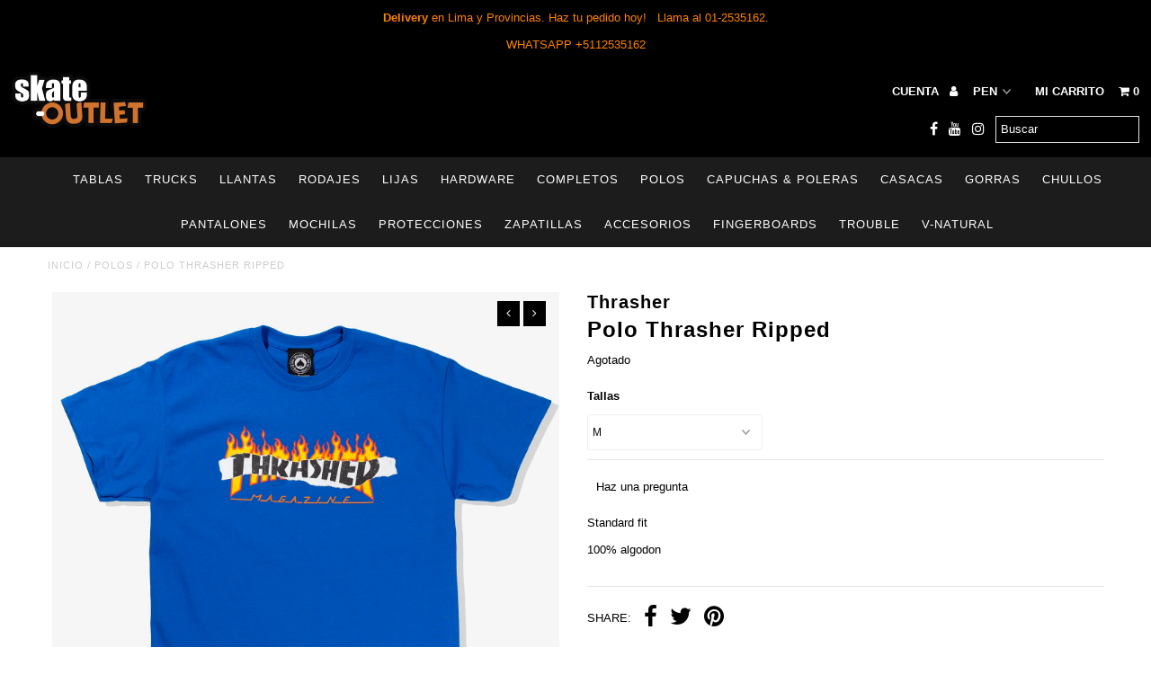

--- FILE ---
content_type: text/html; charset=utf-8
request_url: https://skate-outlet.com/products/polo-thrasher-ripped
body_size: 16873
content:
<!DOCTYPE html>
<!--[if lt IE 7 ]><html class="ie ie6" lang="en"> <![endif]-->
<!--[if IE 7 ]><html class="ie ie7" lang="en"> <![endif]-->
<!--[if IE 8 ]><html class="ie ie8" lang="en"> <![endif]-->
<!--[if (gte IE 9)|!(IE)]><!--><html lang="en"> <!--<![endif]-->
<head>
  <meta charset="utf-8" />
  
  <!-- Add any tracking or verification meta content below this line -->
  <!-- Facebook or Google Analytics tracking should be placed in your Online store > Preferences and not your theme -->
  
  <!-- Meta content
================================================== -->

  <title>
    Polo Thrasher Ripped &ndash; SKATEOUTLET
  </title>
  
  <meta name="description" content="Standard fit 100% algodon " />
  
  <link rel="canonical" href="https://skate-outlet.com/products/polo-thrasher-ripped" />

  

<meta property="og:type" content="product">
<meta property="og:title" content="Polo Thrasher Ripped">
<meta property="og:url" content="https://skate-outlet.com/products/polo-thrasher-ripped">
<meta property="og:description" content="Standard fit
100% algodon ">

<meta property="og:image" content="http://skate-outlet.com/cdn/shop/products/thrasher_ripped_blue_grande.png?v=1558747445">
<meta property="og:image:secure_url" content="https://skate-outlet.com/cdn/shop/products/thrasher_ripped_blue_grande.png?v=1558747445">

<meta property="og:price:amount" content="90.00">
<meta property="og:price:currency" content="PEN">

<meta property="og:site_name" content="SKATEOUTLET">



<meta name="twitter:card" content="summary">


<meta name="twitter:site" content="@">


<meta name="twitter:title" content="Polo Thrasher Ripped">
<meta name="twitter:description" content="Standard fit
100% algodon ">
<meta name="twitter:image" content="https://skate-outlet.com/cdn/shop/products/thrasher_ripped_blue_large.png?v=1558747445">
<meta name="twitter:image:width" content="480">
<meta name="twitter:image:height" content="480">


  <!-- CSS
================================================== -->

  <link href="//skate-outlet.com/cdn/shop/t/2/assets/stylesheet.css?v=49915516867511847141760732547" rel="stylesheet" type="text/css" media="all" />
  <link href="//skate-outlet.com/cdn/shop/t/2/assets/font-awesome.css?v=98795270751561101151552406618" rel="stylesheet" type="text/css" media="all" />
  <link href="//skate-outlet.com/cdn/shop/t/2/assets/queries.css?v=146699213107639532371760732547" rel="stylesheet" type="text/css" media="all" />
  
  <!-- Typography
================================================== -->  
  
    
    
  
  
  

  
    
  
  
     

  
     

  
    

  
       

  
    
  
  
  
  
  
  
  
  
      

  
   
  
  
     
  
  
      

  
   

  
   

  
   
  
  <!-- JS
================================================== -->

  <script type="text/javascript" src="//ajax.googleapis.com/ajax/libs/jquery/2.2.4/jquery.min.js"></script>

  <script src="//skate-outlet.com/cdn/shop/t/2/assets/theme.js?v=26088293876930471401552969906" type="text/javascript"></script> 
  <script src="//skate-outlet.com/cdn/shopifycloud/storefront/assets/themes_support/option_selection-b017cd28.js" type="text/javascript"></script>  
  <script src="//skate-outlet.com/cdn/shop/t/2/assets/jquery.fs.shifter.js?v=49917305197206640071552406620" type="text/javascript"></script>
  
  <meta name="viewport" content="width=device-width, initial-scale=1, maximum-scale=1, user-scalable=no">

  <!-- Favicons
================================================== -->

  <link rel="shortcut icon" href="//skate-outlet.com/cdn/shop/t/2/assets/favicon.png?v=133784548382658599781624083197">

  

  <script>window.performance && window.performance.mark && window.performance.mark('shopify.content_for_header.start');</script><meta id="shopify-digital-wallet" name="shopify-digital-wallet" content="/7184384052/digital_wallets/dialog">
<link rel="alternate" type="application/json+oembed" href="https://skate-outlet.com/products/polo-thrasher-ripped.oembed">
<script async="async" src="/checkouts/internal/preloads.js?locale=es-PE"></script>
<script id="shopify-features" type="application/json">{"accessToken":"eddac5c8f399075d623dc014e4e478c7","betas":["rich-media-storefront-analytics"],"domain":"skate-outlet.com","predictiveSearch":true,"shopId":7184384052,"locale":"es"}</script>
<script>var Shopify = Shopify || {};
Shopify.shop = "skateoutlet.myshopify.com";
Shopify.locale = "es";
Shopify.currency = {"active":"PEN","rate":"1.0"};
Shopify.country = "PE";
Shopify.theme = {"name":"THEME-OUTLET","id":37343625268,"schema_name":"Fashionopolism","schema_version":"4.3.2","theme_store_id":null,"role":"main"};
Shopify.theme.handle = "null";
Shopify.theme.style = {"id":null,"handle":null};
Shopify.cdnHost = "skate-outlet.com/cdn";
Shopify.routes = Shopify.routes || {};
Shopify.routes.root = "/";</script>
<script type="module">!function(o){(o.Shopify=o.Shopify||{}).modules=!0}(window);</script>
<script>!function(o){function n(){var o=[];function n(){o.push(Array.prototype.slice.apply(arguments))}return n.q=o,n}var t=o.Shopify=o.Shopify||{};t.loadFeatures=n(),t.autoloadFeatures=n()}(window);</script>
<script id="shop-js-analytics" type="application/json">{"pageType":"product"}</script>
<script defer="defer" async type="module" src="//skate-outlet.com/cdn/shopifycloud/shop-js/modules/v2/client.init-shop-cart-sync_2Gr3Q33f.es.esm.js"></script>
<script defer="defer" async type="module" src="//skate-outlet.com/cdn/shopifycloud/shop-js/modules/v2/chunk.common_noJfOIa7.esm.js"></script>
<script defer="defer" async type="module" src="//skate-outlet.com/cdn/shopifycloud/shop-js/modules/v2/chunk.modal_Deo2FJQo.esm.js"></script>
<script type="module">
  await import("//skate-outlet.com/cdn/shopifycloud/shop-js/modules/v2/client.init-shop-cart-sync_2Gr3Q33f.es.esm.js");
await import("//skate-outlet.com/cdn/shopifycloud/shop-js/modules/v2/chunk.common_noJfOIa7.esm.js");
await import("//skate-outlet.com/cdn/shopifycloud/shop-js/modules/v2/chunk.modal_Deo2FJQo.esm.js");

  window.Shopify.SignInWithShop?.initShopCartSync?.({"fedCMEnabled":true,"windoidEnabled":true});

</script>
<script id="__st">var __st={"a":7184384052,"offset":-18000,"reqid":"aa1b703a-4dc5-483a-b33f-890b070079b5-1769289623","pageurl":"skate-outlet.com\/products\/polo-thrasher-ripped","u":"2b310858b207","p":"product","rtyp":"product","rid":3681858748468};</script>
<script>window.ShopifyPaypalV4VisibilityTracking = true;</script>
<script id="captcha-bootstrap">!function(){'use strict';const t='contact',e='account',n='new_comment',o=[[t,t],['blogs',n],['comments',n],[t,'customer']],c=[[e,'customer_login'],[e,'guest_login'],[e,'recover_customer_password'],[e,'create_customer']],r=t=>t.map((([t,e])=>`form[action*='/${t}']:not([data-nocaptcha='true']) input[name='form_type'][value='${e}']`)).join(','),a=t=>()=>t?[...document.querySelectorAll(t)].map((t=>t.form)):[];function s(){const t=[...o],e=r(t);return a(e)}const i='password',u='form_key',d=['recaptcha-v3-token','g-recaptcha-response','h-captcha-response',i],f=()=>{try{return window.sessionStorage}catch{return}},m='__shopify_v',_=t=>t.elements[u];function p(t,e,n=!1){try{const o=window.sessionStorage,c=JSON.parse(o.getItem(e)),{data:r}=function(t){const{data:e,action:n}=t;return t[m]||n?{data:e,action:n}:{data:t,action:n}}(c);for(const[e,n]of Object.entries(r))t.elements[e]&&(t.elements[e].value=n);n&&o.removeItem(e)}catch(o){console.error('form repopulation failed',{error:o})}}const l='form_type',E='cptcha';function T(t){t.dataset[E]=!0}const w=window,h=w.document,L='Shopify',v='ce_forms',y='captcha';let A=!1;((t,e)=>{const n=(g='f06e6c50-85a8-45c8-87d0-21a2b65856fe',I='https://cdn.shopify.com/shopifycloud/storefront-forms-hcaptcha/ce_storefront_forms_captcha_hcaptcha.v1.5.2.iife.js',D={infoText:'Protegido por hCaptcha',privacyText:'Privacidad',termsText:'Términos'},(t,e,n)=>{const o=w[L][v],c=o.bindForm;if(c)return c(t,g,e,D).then(n);var r;o.q.push([[t,g,e,D],n]),r=I,A||(h.body.append(Object.assign(h.createElement('script'),{id:'captcha-provider',async:!0,src:r})),A=!0)});var g,I,D;w[L]=w[L]||{},w[L][v]=w[L][v]||{},w[L][v].q=[],w[L][y]=w[L][y]||{},w[L][y].protect=function(t,e){n(t,void 0,e),T(t)},Object.freeze(w[L][y]),function(t,e,n,w,h,L){const[v,y,A,g]=function(t,e,n){const i=e?o:[],u=t?c:[],d=[...i,...u],f=r(d),m=r(i),_=r(d.filter((([t,e])=>n.includes(e))));return[a(f),a(m),a(_),s()]}(w,h,L),I=t=>{const e=t.target;return e instanceof HTMLFormElement?e:e&&e.form},D=t=>v().includes(t);t.addEventListener('submit',(t=>{const e=I(t);if(!e)return;const n=D(e)&&!e.dataset.hcaptchaBound&&!e.dataset.recaptchaBound,o=_(e),c=g().includes(e)&&(!o||!o.value);(n||c)&&t.preventDefault(),c&&!n&&(function(t){try{if(!f())return;!function(t){const e=f();if(!e)return;const n=_(t);if(!n)return;const o=n.value;o&&e.removeItem(o)}(t);const e=Array.from(Array(32),(()=>Math.random().toString(36)[2])).join('');!function(t,e){_(t)||t.append(Object.assign(document.createElement('input'),{type:'hidden',name:u})),t.elements[u].value=e}(t,e),function(t,e){const n=f();if(!n)return;const o=[...t.querySelectorAll(`input[type='${i}']`)].map((({name:t})=>t)),c=[...d,...o],r={};for(const[a,s]of new FormData(t).entries())c.includes(a)||(r[a]=s);n.setItem(e,JSON.stringify({[m]:1,action:t.action,data:r}))}(t,e)}catch(e){console.error('failed to persist form',e)}}(e),e.submit())}));const S=(t,e)=>{t&&!t.dataset[E]&&(n(t,e.some((e=>e===t))),T(t))};for(const o of['focusin','change'])t.addEventListener(o,(t=>{const e=I(t);D(e)&&S(e,y())}));const B=e.get('form_key'),M=e.get(l),P=B&&M;t.addEventListener('DOMContentLoaded',(()=>{const t=y();if(P)for(const e of t)e.elements[l].value===M&&p(e,B);[...new Set([...A(),...v().filter((t=>'true'===t.dataset.shopifyCaptcha))])].forEach((e=>S(e,t)))}))}(h,new URLSearchParams(w.location.search),n,t,e,['guest_login'])})(!0,!0)}();</script>
<script integrity="sha256-4kQ18oKyAcykRKYeNunJcIwy7WH5gtpwJnB7kiuLZ1E=" data-source-attribution="shopify.loadfeatures" defer="defer" src="//skate-outlet.com/cdn/shopifycloud/storefront/assets/storefront/load_feature-a0a9edcb.js" crossorigin="anonymous"></script>
<script data-source-attribution="shopify.dynamic_checkout.dynamic.init">var Shopify=Shopify||{};Shopify.PaymentButton=Shopify.PaymentButton||{isStorefrontPortableWallets:!0,init:function(){window.Shopify.PaymentButton.init=function(){};var t=document.createElement("script");t.src="https://skate-outlet.com/cdn/shopifycloud/portable-wallets/latest/portable-wallets.es.js",t.type="module",document.head.appendChild(t)}};
</script>
<script data-source-attribution="shopify.dynamic_checkout.buyer_consent">
  function portableWalletsHideBuyerConsent(e){var t=document.getElementById("shopify-buyer-consent"),n=document.getElementById("shopify-subscription-policy-button");t&&n&&(t.classList.add("hidden"),t.setAttribute("aria-hidden","true"),n.removeEventListener("click",e))}function portableWalletsShowBuyerConsent(e){var t=document.getElementById("shopify-buyer-consent"),n=document.getElementById("shopify-subscription-policy-button");t&&n&&(t.classList.remove("hidden"),t.removeAttribute("aria-hidden"),n.addEventListener("click",e))}window.Shopify?.PaymentButton&&(window.Shopify.PaymentButton.hideBuyerConsent=portableWalletsHideBuyerConsent,window.Shopify.PaymentButton.showBuyerConsent=portableWalletsShowBuyerConsent);
</script>
<script data-source-attribution="shopify.dynamic_checkout.cart.bootstrap">document.addEventListener("DOMContentLoaded",(function(){function t(){return document.querySelector("shopify-accelerated-checkout-cart, shopify-accelerated-checkout")}if(t())Shopify.PaymentButton.init();else{new MutationObserver((function(e,n){t()&&(Shopify.PaymentButton.init(),n.disconnect())})).observe(document.body,{childList:!0,subtree:!0})}}));
</script>

<script>window.performance && window.performance.mark && window.performance.mark('shopify.content_for_header.end');</script>

<link href="https://monorail-edge.shopifysvc.com" rel="dns-prefetch">
<script>(function(){if ("sendBeacon" in navigator && "performance" in window) {try {var session_token_from_headers = performance.getEntriesByType('navigation')[0].serverTiming.find(x => x.name == '_s').description;} catch {var session_token_from_headers = undefined;}var session_cookie_matches = document.cookie.match(/_shopify_s=([^;]*)/);var session_token_from_cookie = session_cookie_matches && session_cookie_matches.length === 2 ? session_cookie_matches[1] : "";var session_token = session_token_from_headers || session_token_from_cookie || "";function handle_abandonment_event(e) {var entries = performance.getEntries().filter(function(entry) {return /monorail-edge.shopifysvc.com/.test(entry.name);});if (!window.abandonment_tracked && entries.length === 0) {window.abandonment_tracked = true;var currentMs = Date.now();var navigation_start = performance.timing.navigationStart;var payload = {shop_id: 7184384052,url: window.location.href,navigation_start,duration: currentMs - navigation_start,session_token,page_type: "product"};window.navigator.sendBeacon("https://monorail-edge.shopifysvc.com/v1/produce", JSON.stringify({schema_id: "online_store_buyer_site_abandonment/1.1",payload: payload,metadata: {event_created_at_ms: currentMs,event_sent_at_ms: currentMs}}));}}window.addEventListener('pagehide', handle_abandonment_event);}}());</script>
<script id="web-pixels-manager-setup">(function e(e,d,r,n,o){if(void 0===o&&(o={}),!Boolean(null===(a=null===(i=window.Shopify)||void 0===i?void 0:i.analytics)||void 0===a?void 0:a.replayQueue)){var i,a;window.Shopify=window.Shopify||{};var t=window.Shopify;t.analytics=t.analytics||{};var s=t.analytics;s.replayQueue=[],s.publish=function(e,d,r){return s.replayQueue.push([e,d,r]),!0};try{self.performance.mark("wpm:start")}catch(e){}var l=function(){var e={modern:/Edge?\/(1{2}[4-9]|1[2-9]\d|[2-9]\d{2}|\d{4,})\.\d+(\.\d+|)|Firefox\/(1{2}[4-9]|1[2-9]\d|[2-9]\d{2}|\d{4,})\.\d+(\.\d+|)|Chrom(ium|e)\/(9{2}|\d{3,})\.\d+(\.\d+|)|(Maci|X1{2}).+ Version\/(15\.\d+|(1[6-9]|[2-9]\d|\d{3,})\.\d+)([,.]\d+|)( \(\w+\)|)( Mobile\/\w+|) Safari\/|Chrome.+OPR\/(9{2}|\d{3,})\.\d+\.\d+|(CPU[ +]OS|iPhone[ +]OS|CPU[ +]iPhone|CPU IPhone OS|CPU iPad OS)[ +]+(15[._]\d+|(1[6-9]|[2-9]\d|\d{3,})[._]\d+)([._]\d+|)|Android:?[ /-](13[3-9]|1[4-9]\d|[2-9]\d{2}|\d{4,})(\.\d+|)(\.\d+|)|Android.+Firefox\/(13[5-9]|1[4-9]\d|[2-9]\d{2}|\d{4,})\.\d+(\.\d+|)|Android.+Chrom(ium|e)\/(13[3-9]|1[4-9]\d|[2-9]\d{2}|\d{4,})\.\d+(\.\d+|)|SamsungBrowser\/([2-9]\d|\d{3,})\.\d+/,legacy:/Edge?\/(1[6-9]|[2-9]\d|\d{3,})\.\d+(\.\d+|)|Firefox\/(5[4-9]|[6-9]\d|\d{3,})\.\d+(\.\d+|)|Chrom(ium|e)\/(5[1-9]|[6-9]\d|\d{3,})\.\d+(\.\d+|)([\d.]+$|.*Safari\/(?![\d.]+ Edge\/[\d.]+$))|(Maci|X1{2}).+ Version\/(10\.\d+|(1[1-9]|[2-9]\d|\d{3,})\.\d+)([,.]\d+|)( \(\w+\)|)( Mobile\/\w+|) Safari\/|Chrome.+OPR\/(3[89]|[4-9]\d|\d{3,})\.\d+\.\d+|(CPU[ +]OS|iPhone[ +]OS|CPU[ +]iPhone|CPU IPhone OS|CPU iPad OS)[ +]+(10[._]\d+|(1[1-9]|[2-9]\d|\d{3,})[._]\d+)([._]\d+|)|Android:?[ /-](13[3-9]|1[4-9]\d|[2-9]\d{2}|\d{4,})(\.\d+|)(\.\d+|)|Mobile Safari.+OPR\/([89]\d|\d{3,})\.\d+\.\d+|Android.+Firefox\/(13[5-9]|1[4-9]\d|[2-9]\d{2}|\d{4,})\.\d+(\.\d+|)|Android.+Chrom(ium|e)\/(13[3-9]|1[4-9]\d|[2-9]\d{2}|\d{4,})\.\d+(\.\d+|)|Android.+(UC? ?Browser|UCWEB|U3)[ /]?(15\.([5-9]|\d{2,})|(1[6-9]|[2-9]\d|\d{3,})\.\d+)\.\d+|SamsungBrowser\/(5\.\d+|([6-9]|\d{2,})\.\d+)|Android.+MQ{2}Browser\/(14(\.(9|\d{2,})|)|(1[5-9]|[2-9]\d|\d{3,})(\.\d+|))(\.\d+|)|K[Aa][Ii]OS\/(3\.\d+|([4-9]|\d{2,})\.\d+)(\.\d+|)/},d=e.modern,r=e.legacy,n=navigator.userAgent;return n.match(d)?"modern":n.match(r)?"legacy":"unknown"}(),u="modern"===l?"modern":"legacy",c=(null!=n?n:{modern:"",legacy:""})[u],f=function(e){return[e.baseUrl,"/wpm","/b",e.hashVersion,"modern"===e.buildTarget?"m":"l",".js"].join("")}({baseUrl:d,hashVersion:r,buildTarget:u}),m=function(e){var d=e.version,r=e.bundleTarget,n=e.surface,o=e.pageUrl,i=e.monorailEndpoint;return{emit:function(e){var a=e.status,t=e.errorMsg,s=(new Date).getTime(),l=JSON.stringify({metadata:{event_sent_at_ms:s},events:[{schema_id:"web_pixels_manager_load/3.1",payload:{version:d,bundle_target:r,page_url:o,status:a,surface:n,error_msg:t},metadata:{event_created_at_ms:s}}]});if(!i)return console&&console.warn&&console.warn("[Web Pixels Manager] No Monorail endpoint provided, skipping logging."),!1;try{return self.navigator.sendBeacon.bind(self.navigator)(i,l)}catch(e){}var u=new XMLHttpRequest;try{return u.open("POST",i,!0),u.setRequestHeader("Content-Type","text/plain"),u.send(l),!0}catch(e){return console&&console.warn&&console.warn("[Web Pixels Manager] Got an unhandled error while logging to Monorail."),!1}}}}({version:r,bundleTarget:l,surface:e.surface,pageUrl:self.location.href,monorailEndpoint:e.monorailEndpoint});try{o.browserTarget=l,function(e){var d=e.src,r=e.async,n=void 0===r||r,o=e.onload,i=e.onerror,a=e.sri,t=e.scriptDataAttributes,s=void 0===t?{}:t,l=document.createElement("script"),u=document.querySelector("head"),c=document.querySelector("body");if(l.async=n,l.src=d,a&&(l.integrity=a,l.crossOrigin="anonymous"),s)for(var f in s)if(Object.prototype.hasOwnProperty.call(s,f))try{l.dataset[f]=s[f]}catch(e){}if(o&&l.addEventListener("load",o),i&&l.addEventListener("error",i),u)u.appendChild(l);else{if(!c)throw new Error("Did not find a head or body element to append the script");c.appendChild(l)}}({src:f,async:!0,onload:function(){if(!function(){var e,d;return Boolean(null===(d=null===(e=window.Shopify)||void 0===e?void 0:e.analytics)||void 0===d?void 0:d.initialized)}()){var d=window.webPixelsManager.init(e)||void 0;if(d){var r=window.Shopify.analytics;r.replayQueue.forEach((function(e){var r=e[0],n=e[1],o=e[2];d.publishCustomEvent(r,n,o)})),r.replayQueue=[],r.publish=d.publishCustomEvent,r.visitor=d.visitor,r.initialized=!0}}},onerror:function(){return m.emit({status:"failed",errorMsg:"".concat(f," has failed to load")})},sri:function(e){var d=/^sha384-[A-Za-z0-9+/=]+$/;return"string"==typeof e&&d.test(e)}(c)?c:"",scriptDataAttributes:o}),m.emit({status:"loading"})}catch(e){m.emit({status:"failed",errorMsg:(null==e?void 0:e.message)||"Unknown error"})}}})({shopId: 7184384052,storefrontBaseUrl: "https://skate-outlet.com",extensionsBaseUrl: "https://extensions.shopifycdn.com/cdn/shopifycloud/web-pixels-manager",monorailEndpoint: "https://monorail-edge.shopifysvc.com/unstable/produce_batch",surface: "storefront-renderer",enabledBetaFlags: ["2dca8a86"],webPixelsConfigList: [{"id":"shopify-app-pixel","configuration":"{}","eventPayloadVersion":"v1","runtimeContext":"STRICT","scriptVersion":"0450","apiClientId":"shopify-pixel","type":"APP","privacyPurposes":["ANALYTICS","MARKETING"]},{"id":"shopify-custom-pixel","eventPayloadVersion":"v1","runtimeContext":"LAX","scriptVersion":"0450","apiClientId":"shopify-pixel","type":"CUSTOM","privacyPurposes":["ANALYTICS","MARKETING"]}],isMerchantRequest: false,initData: {"shop":{"name":"SKATEOUTLET","paymentSettings":{"currencyCode":"PEN"},"myshopifyDomain":"skateoutlet.myshopify.com","countryCode":"PE","storefrontUrl":"https:\/\/skate-outlet.com"},"customer":null,"cart":null,"checkout":null,"productVariants":[{"price":{"amount":90.0,"currencyCode":"PEN"},"product":{"title":"Polo Thrasher Ripped","vendor":"Thrasher","id":"3681858748468","untranslatedTitle":"Polo Thrasher Ripped","url":"\/products\/polo-thrasher-ripped","type":"POLOS"},"id":"28605854646324","image":{"src":"\/\/skate-outlet.com\/cdn\/shop\/products\/thrasher_ripped_blue.png?v=1558747445"},"sku":"","title":"M","untranslatedTitle":"M"},{"price":{"amount":90.0,"currencyCode":"PEN"},"product":{"title":"Polo Thrasher Ripped","vendor":"Thrasher","id":"3681858748468","untranslatedTitle":"Polo Thrasher Ripped","url":"\/products\/polo-thrasher-ripped","type":"POLOS"},"id":"28605854679092","image":{"src":"\/\/skate-outlet.com\/cdn\/shop\/products\/thrasher_ripped_blue.png?v=1558747445"},"sku":"","title":"L","untranslatedTitle":"L"}],"purchasingCompany":null},},"https://skate-outlet.com/cdn","fcfee988w5aeb613cpc8e4bc33m6693e112",{"modern":"","legacy":""},{"shopId":"7184384052","storefrontBaseUrl":"https:\/\/skate-outlet.com","extensionBaseUrl":"https:\/\/extensions.shopifycdn.com\/cdn\/shopifycloud\/web-pixels-manager","surface":"storefront-renderer","enabledBetaFlags":"[\"2dca8a86\"]","isMerchantRequest":"false","hashVersion":"fcfee988w5aeb613cpc8e4bc33m6693e112","publish":"custom","events":"[[\"page_viewed\",{}],[\"product_viewed\",{\"productVariant\":{\"price\":{\"amount\":90.0,\"currencyCode\":\"PEN\"},\"product\":{\"title\":\"Polo Thrasher Ripped\",\"vendor\":\"Thrasher\",\"id\":\"3681858748468\",\"untranslatedTitle\":\"Polo Thrasher Ripped\",\"url\":\"\/products\/polo-thrasher-ripped\",\"type\":\"POLOS\"},\"id\":\"28605854646324\",\"image\":{\"src\":\"\/\/skate-outlet.com\/cdn\/shop\/products\/thrasher_ripped_blue.png?v=1558747445\"},\"sku\":\"\",\"title\":\"M\",\"untranslatedTitle\":\"M\"}}]]"});</script><script>
  window.ShopifyAnalytics = window.ShopifyAnalytics || {};
  window.ShopifyAnalytics.meta = window.ShopifyAnalytics.meta || {};
  window.ShopifyAnalytics.meta.currency = 'PEN';
  var meta = {"product":{"id":3681858748468,"gid":"gid:\/\/shopify\/Product\/3681858748468","vendor":"Thrasher","type":"POLOS","handle":"polo-thrasher-ripped","variants":[{"id":28605854646324,"price":9000,"name":"Polo Thrasher Ripped - M","public_title":"M","sku":""},{"id":28605854679092,"price":9000,"name":"Polo Thrasher Ripped - L","public_title":"L","sku":""}],"remote":false},"page":{"pageType":"product","resourceType":"product","resourceId":3681858748468,"requestId":"aa1b703a-4dc5-483a-b33f-890b070079b5-1769289623"}};
  for (var attr in meta) {
    window.ShopifyAnalytics.meta[attr] = meta[attr];
  }
</script>
<script class="analytics">
  (function () {
    var customDocumentWrite = function(content) {
      var jquery = null;

      if (window.jQuery) {
        jquery = window.jQuery;
      } else if (window.Checkout && window.Checkout.$) {
        jquery = window.Checkout.$;
      }

      if (jquery) {
        jquery('body').append(content);
      }
    };

    var hasLoggedConversion = function(token) {
      if (token) {
        return document.cookie.indexOf('loggedConversion=' + token) !== -1;
      }
      return false;
    }

    var setCookieIfConversion = function(token) {
      if (token) {
        var twoMonthsFromNow = new Date(Date.now());
        twoMonthsFromNow.setMonth(twoMonthsFromNow.getMonth() + 2);

        document.cookie = 'loggedConversion=' + token + '; expires=' + twoMonthsFromNow;
      }
    }

    var trekkie = window.ShopifyAnalytics.lib = window.trekkie = window.trekkie || [];
    if (trekkie.integrations) {
      return;
    }
    trekkie.methods = [
      'identify',
      'page',
      'ready',
      'track',
      'trackForm',
      'trackLink'
    ];
    trekkie.factory = function(method) {
      return function() {
        var args = Array.prototype.slice.call(arguments);
        args.unshift(method);
        trekkie.push(args);
        return trekkie;
      };
    };
    for (var i = 0; i < trekkie.methods.length; i++) {
      var key = trekkie.methods[i];
      trekkie[key] = trekkie.factory(key);
    }
    trekkie.load = function(config) {
      trekkie.config = config || {};
      trekkie.config.initialDocumentCookie = document.cookie;
      var first = document.getElementsByTagName('script')[0];
      var script = document.createElement('script');
      script.type = 'text/javascript';
      script.onerror = function(e) {
        var scriptFallback = document.createElement('script');
        scriptFallback.type = 'text/javascript';
        scriptFallback.onerror = function(error) {
                var Monorail = {
      produce: function produce(monorailDomain, schemaId, payload) {
        var currentMs = new Date().getTime();
        var event = {
          schema_id: schemaId,
          payload: payload,
          metadata: {
            event_created_at_ms: currentMs,
            event_sent_at_ms: currentMs
          }
        };
        return Monorail.sendRequest("https://" + monorailDomain + "/v1/produce", JSON.stringify(event));
      },
      sendRequest: function sendRequest(endpointUrl, payload) {
        // Try the sendBeacon API
        if (window && window.navigator && typeof window.navigator.sendBeacon === 'function' && typeof window.Blob === 'function' && !Monorail.isIos12()) {
          var blobData = new window.Blob([payload], {
            type: 'text/plain'
          });

          if (window.navigator.sendBeacon(endpointUrl, blobData)) {
            return true;
          } // sendBeacon was not successful

        } // XHR beacon

        var xhr = new XMLHttpRequest();

        try {
          xhr.open('POST', endpointUrl);
          xhr.setRequestHeader('Content-Type', 'text/plain');
          xhr.send(payload);
        } catch (e) {
          console.log(e);
        }

        return false;
      },
      isIos12: function isIos12() {
        return window.navigator.userAgent.lastIndexOf('iPhone; CPU iPhone OS 12_') !== -1 || window.navigator.userAgent.lastIndexOf('iPad; CPU OS 12_') !== -1;
      }
    };
    Monorail.produce('monorail-edge.shopifysvc.com',
      'trekkie_storefront_load_errors/1.1',
      {shop_id: 7184384052,
      theme_id: 37343625268,
      app_name: "storefront",
      context_url: window.location.href,
      source_url: "//skate-outlet.com/cdn/s/trekkie.storefront.8d95595f799fbf7e1d32231b9a28fd43b70c67d3.min.js"});

        };
        scriptFallback.async = true;
        scriptFallback.src = '//skate-outlet.com/cdn/s/trekkie.storefront.8d95595f799fbf7e1d32231b9a28fd43b70c67d3.min.js';
        first.parentNode.insertBefore(scriptFallback, first);
      };
      script.async = true;
      script.src = '//skate-outlet.com/cdn/s/trekkie.storefront.8d95595f799fbf7e1d32231b9a28fd43b70c67d3.min.js';
      first.parentNode.insertBefore(script, first);
    };
    trekkie.load(
      {"Trekkie":{"appName":"storefront","development":false,"defaultAttributes":{"shopId":7184384052,"isMerchantRequest":null,"themeId":37343625268,"themeCityHash":"5015501764017764572","contentLanguage":"es","currency":"PEN","eventMetadataId":"fb281053-a095-4657-ac97-b3bbd8a7e332"},"isServerSideCookieWritingEnabled":true,"monorailRegion":"shop_domain","enabledBetaFlags":["65f19447"]},"Session Attribution":{},"S2S":{"facebookCapiEnabled":false,"source":"trekkie-storefront-renderer","apiClientId":580111}}
    );

    var loaded = false;
    trekkie.ready(function() {
      if (loaded) return;
      loaded = true;

      window.ShopifyAnalytics.lib = window.trekkie;

      var originalDocumentWrite = document.write;
      document.write = customDocumentWrite;
      try { window.ShopifyAnalytics.merchantGoogleAnalytics.call(this); } catch(error) {};
      document.write = originalDocumentWrite;

      window.ShopifyAnalytics.lib.page(null,{"pageType":"product","resourceType":"product","resourceId":3681858748468,"requestId":"aa1b703a-4dc5-483a-b33f-890b070079b5-1769289623","shopifyEmitted":true});

      var match = window.location.pathname.match(/checkouts\/(.+)\/(thank_you|post_purchase)/)
      var token = match? match[1]: undefined;
      if (!hasLoggedConversion(token)) {
        setCookieIfConversion(token);
        window.ShopifyAnalytics.lib.track("Viewed Product",{"currency":"PEN","variantId":28605854646324,"productId":3681858748468,"productGid":"gid:\/\/shopify\/Product\/3681858748468","name":"Polo Thrasher Ripped - M","price":"90.00","sku":"","brand":"Thrasher","variant":"M","category":"POLOS","nonInteraction":true,"remote":false},undefined,undefined,{"shopifyEmitted":true});
      window.ShopifyAnalytics.lib.track("monorail:\/\/trekkie_storefront_viewed_product\/1.1",{"currency":"PEN","variantId":28605854646324,"productId":3681858748468,"productGid":"gid:\/\/shopify\/Product\/3681858748468","name":"Polo Thrasher Ripped - M","price":"90.00","sku":"","brand":"Thrasher","variant":"M","category":"POLOS","nonInteraction":true,"remote":false,"referer":"https:\/\/skate-outlet.com\/products\/polo-thrasher-ripped"});
      }
    });


        var eventsListenerScript = document.createElement('script');
        eventsListenerScript.async = true;
        eventsListenerScript.src = "//skate-outlet.com/cdn/shopifycloud/storefront/assets/shop_events_listener-3da45d37.js";
        document.getElementsByTagName('head')[0].appendChild(eventsListenerScript);

})();</script>
<script
  defer
  src="https://skate-outlet.com/cdn/shopifycloud/perf-kit/shopify-perf-kit-3.0.4.min.js"
  data-application="storefront-renderer"
  data-shop-id="7184384052"
  data-render-region="gcp-us-east1"
  data-page-type="product"
  data-theme-instance-id="37343625268"
  data-theme-name="Fashionopolism"
  data-theme-version="4.3.2"
  data-monorail-region="shop_domain"
  data-resource-timing-sampling-rate="10"
  data-shs="true"
  data-shs-beacon="true"
  data-shs-export-with-fetch="true"
  data-shs-logs-sample-rate="1"
  data-shs-beacon-endpoint="https://skate-outlet.com/api/collect"
></script>
</head>

<body class="gridlock shifter product">
  <div id="CartDrawer" class="drawer drawer--right">
  <div class="drawer__header">
    <div class="table-cell">
    <h3>Mi carrito</h3>
    </div>
    <div class="table-cell">
    <span class="drawer__close js-drawer-close">
        Cerrar
    </span>
    </div>
  </div>
  <div id="CartContainer"></div>
</div>
  <div id="shopify-section-mobile-navigation" class="shopify-section"><nav class="shifter-navigation no-fouc" data-section-id="mobile-navigation" data-section-type="mobile-navigation">
  <div class="search">
    <form action="/search" method="get">
      <input type="text" name="q" id="q" placeholder="Buscar" />
    </form>           
  </div>
  <ul id="accordion">
    
    <!-- If we are dealing with a mega navigation -->
          
    <!-- If we are not dealing with the mega navigation -->    
    
    
    <li><a href="/collections/tablas/tabla" title="">TABLAS</a></li>
    
    
    
    <!-- If we are dealing with a mega navigation -->
          
    <!-- If we are not dealing with the mega navigation -->    
    
    
    <li><a href="/collections/trucks" title="">TRUCKS</a></li>
    
    
    
    <!-- If we are dealing with a mega navigation -->
          
    <!-- If we are not dealing with the mega navigation -->    
    
    
    <li><a href="/collections/llantas" title="">LLANTAS</a></li>
    
    
    
    <!-- If we are dealing with a mega navigation -->
          
    <!-- If we are not dealing with the mega navigation -->    
    
    
    <li><a href="/collections/rodajes/rodajes" title="">RODAJES</a></li>
    
    
    
    <!-- If we are dealing with a mega navigation -->
          
    <!-- If we are not dealing with the mega navigation -->    
    
    
    <li><a href="/collections/lijas/lija" title="">LIJAS</a></li>
    
    
    
    <!-- If we are dealing with a mega navigation -->
          
    <!-- If we are not dealing with the mega navigation -->    
    
    
    <li><a href="/collections/hardware/hardware" title="">HARDWARE</a></li>
    
    
    
    <!-- If we are dealing with a mega navigation -->
          
    <!-- If we are not dealing with the mega navigation -->    
    
    
    <li><a href="/collections/completos/completo" title="">COMPLETOS</a></li>
    
    
    
    <!-- If we are dealing with a mega navigation -->
          
    <!-- If we are not dealing with the mega navigation -->    
    
    
    <li><a href="/collections/polos/polo" title="">POLOS</a></li>
    
    
    
    <!-- If we are dealing with a mega navigation -->
          
    <!-- If we are not dealing with the mega navigation -->    
    
    
    <li><a href="/collections/capuchas-poleras/capucha" title="">CAPUCHAS & POLERAS</a></li>
    
    
    
    <!-- If we are dealing with a mega navigation -->
          
    <!-- If we are not dealing with the mega navigation -->    
    
    
    <li><a href="/collections/casacas/casaca" title="">CASACAS</a></li>
    
    
    
    <!-- If we are dealing with a mega navigation -->
          
    <!-- If we are not dealing with the mega navigation -->    
    
    
    <li><a href="/collections/gorras/gorra" title="">GORRAS</a></li>
    
    
    
    <!-- If we are dealing with a mega navigation -->
          
    <!-- If we are not dealing with the mega navigation -->    
    
    
    <li><a href="/collections/chullos/chullo" title="">CHULLOS</a></li>
    
    
    
    <!-- If we are dealing with a mega navigation -->
          
    <!-- If we are not dealing with the mega navigation -->    
    
    
    <li><a href="/collections/pantalones/pantalon" title="">PANTALONES</a></li>
    
    
    
    <!-- If we are dealing with a mega navigation -->
          
    <!-- If we are not dealing with the mega navigation -->    
    
    
    <li><a href="/collections/mochilas/mochila" title="">MOCHILAS</a></li>
    
    
    
    <!-- If we are dealing with a mega navigation -->
          
    <!-- If we are not dealing with the mega navigation -->    
    
    
    <li><a href="/collections/cascos" title="">PROTECCIONES</a></li>
    
    
    
    <!-- If we are dealing with a mega navigation -->
          
    <!-- If we are not dealing with the mega navigation -->    
    
    
    <li><a href="/collections/zapatillas" title="">ZAPATILLAS</a></li>
    
    
    
    <!-- If we are dealing with a mega navigation -->
          
    <!-- If we are not dealing with the mega navigation -->    
    
    
    <li><a href="/collections/accesorios/accesorio" title="">ACCESORIOS</a></li>
    
    
    
    <!-- If we are dealing with a mega navigation -->
          
    <!-- If we are not dealing with the mega navigation -->    
    
    
    <li><a href="/collections/fingerboards/fingerboard" title="">FINGERBOARDS</a></li>
    
    
    
    <!-- If we are dealing with a mega navigation -->
          
    <!-- If we are not dealing with the mega navigation -->    
    
    
    <li><a href="/collections/trouble" title="">TROUBLE</a></li>
    
    
    
    <!-- If we are dealing with a mega navigation -->
          
    <!-- If we are not dealing with the mega navigation -->    
    
    
    <li><a href="/collections/v-natural/V-NATURAL" title="">V-NATURAL</a></li>
    
    
      
  </ul>
</nav> 



</div>
  <div class="shifter-page is-moved-by-drawer" id="PageContainer">   
    <div class="page-wrap">
      <div id="shopify-section-header" class="shopify-section"><div class="header-section" data-section-id="header" data-section-type="header-section">

<div id="top-bar" class="gridlock-fluid">
  <div class="row">
  <div class="row">
    <div class="desktop-12 tablet-6 mobile-3">
      <p><strong>Delivery</strong> en Lima y Provincias. Haz tu pedido hoy!   Llama al 01-2535162.  </p><p>WHATSAPP  +5112535162</p>
    </div>
  </div>
  </div>
</div>  

    <header class="gridlock-fluid">
      <div class="row">
      <div id="identity" class="row">        
        <div id="logo" class="desktop-8 tablet-3 mobile-3">       
          
<a href="/">
            <img src="//skate-outlet.com/cdn/shop/files/logo_skate_outlet_png_600x.png?v=1613745602" alt="SKATEOUTLET" itemprop="logo">        
          </a>
                   
        </div>  

        <div class="desktop-4 tablet-3 mobile-3">
          <ul id="cart">            
            
            <li>
                                 
              <a href="/account/login">Cuenta  <i class="fa fa-user"></i></a>
              
            </li>
            
            
            <li><select class="currency-picker" name="currencies">
  
  
  <option value="PEN" selected="selected">PEN</option>
  
  
  
</select></li>
            
            <li class="cart-overview">
              <a href="/cart" class="site-header__cart-toggle js-drawer-open-right" aria-controls="CartDrawer" aria-expanded="false">
                <span class="cart-words">Mi carrito</span>
                &nbsp;<i class="fa fa-shopping-cart"></i> 
                <span class="CartCount">0</span>
              </a> 
            </li>
            <li class="shifter-handle"><i class="fa fa-bars" aria-hidden="true"></i></li>
          </ul>           

          <ul id="social-links">
            <li><a href="https://www.facebook.com/skateoutletperu/" target="_blank"><i class="fa fa-facebook"></i></a></li>
            
            
            
            <li><a href="https://www.youtube.com/user/SKATEOUTLET" target="_blank"><i class="fa fa-youtube"></i></a></li>
            
            <li><a href="//instagram.com/skateoutletperu" target="_blank"><i class="fa fa-instagram"></i></a></li>
            <li class="searchbox">
              <form action="/search" method="get">
                <input type="text" name="q" id="q" placeholder="Buscar" />
              </form>  
            </li>            
          </ul>
        </div>
      </div>
      </div>
    </header>

    <nav id="nav" role="navigation" class="gridlock-fluid">
  <div class="row">
  <div id="navigation" class="row">      
    <ul id="nav" class="desktop-12 mobile-3">
      
                  
      
      
      <li><a href="/collections/tablas/tabla" title="">TABLAS</a></li>
      
      
                  
      
      
      <li><a href="/collections/trucks" title="">TRUCKS</a></li>
      
      
                  
      
      
      <li><a href="/collections/llantas" title="">LLANTAS</a></li>
      
      
                  
      
      
      <li><a href="/collections/rodajes/rodajes" title="">RODAJES</a></li>
      
      
                  
      
      
      <li><a href="/collections/lijas/lija" title="">LIJAS</a></li>
      
      
                  
      
      
      <li><a href="/collections/hardware/hardware" title="">HARDWARE</a></li>
      
      
                  
      
      
      <li><a href="/collections/completos/completo" title="">COMPLETOS</a></li>
      
      
                  
      
      
      <li><a href="/collections/polos/polo" title="">POLOS</a></li>
      
      
                  
      
      
      <li><a href="/collections/capuchas-poleras/capucha" title="">CAPUCHAS & POLERAS</a></li>
      
      
                  
      
      
      <li><a href="/collections/casacas/casaca" title="">CASACAS</a></li>
      
      
                  
      
      
      <li><a href="/collections/gorras/gorra" title="">GORRAS</a></li>
      
      
                  
      
      
      <li><a href="/collections/chullos/chullo" title="">CHULLOS</a></li>
      
      
                  
      
      
      <li><a href="/collections/pantalones/pantalon" title="">PANTALONES</a></li>
      
      
                  
      
      
      <li><a href="/collections/mochilas/mochila" title="">MOCHILAS</a></li>
      
      
                  
      
      
      <li><a href="/collections/cascos" title="">PROTECCIONES</a></li>
      
      
                  
      
      
      <li><a href="/collections/zapatillas" title="">ZAPATILLAS</a></li>
      
      
                  
      
      
      <li><a href="/collections/accesorios/accesorio" title="">ACCESORIOS</a></li>
      
      
                  
      
      
      <li><a href="/collections/fingerboards/fingerboard" title="">FINGERBOARDS</a></li>
      
      
                  
      
      
      <li><a href="/collections/trouble" title="">TROUBLE</a></li>
      
      
                  
      
      
      <li><a href="/collections/v-natural/V-NATURAL" title="">V-NATURAL</a></li>
      
      
    </ul> 
  </div> 
  </div>
</nav>

<style>
  
  #logo img { max-width: 150px; }
  
  #logo { 
    
  }
  
  #top-bar, #top-bar p { 
    font-size: 13px;
    font-weight: ;
  }
  
  header #q {
    font-size: 13px;
  }
 
  ul#cart li a { 
    font-size: 13px;
    font-weight: 600;
  }
  
  select.currency-picker {
    font-size: 13px;
    font-weight: 600;
  }
  
  #logo { 
    font-weight: 400; 
    font-size: 24px; 
    text-transform: none; 
  }

  #logo a { 
    
  }
  
  nav {
    text-align: center;
     line-height: 50px;
  }
</style>
  
</div>

</div>	  
      <div class="clear"></div>
        


      	
      <div id="content" class="row">	
        
        
          <div id="breadcrumb" class="desktop-12">
    <a href="/" class="homepage-link" title="Inicio">Inicio</a>
    
    
    <span class="separator"> / </span> 
    <a href="/collections/types?q=POLOS" title="POLOS">POLOS</a>
    
    <span class="separator"> / </span>
    <span class="page-title">Polo Thrasher Ripped</span>
    
  </div>
<div class="clear"></div>
	
        	
        
          <div id="shopify-section-product-template" class="shopify-section"><div itemscope itemtype="http://schema.org/Product" id="product-3681858748468" data-product-id="3681858748468" class="product-page" data-section-id="product-template">

  <meta itemprop="url" content="https://skate-outlet.com/products/polo-thrasher-ripped">
  <meta itemprop="image" content="//skate-outlet.com/cdn/shop/products/thrasher_ripped_blue_grande.png?v=1558747445">

  <div id="mob-product-images" class="owl-carousel desktop-hide tablet-hide mobile-3">
    
    <div class="mthumb"><img src="//skate-outlet.com/cdn/shop/products/thrasher_ripped_blue.png?v=1558747445" alt="Polo Thrasher Ripped"></div>
    
  </div>    

  <div id="product-photos" class="desktop-6  tablet-3 mobile-hide">
    
    <div id="bigimage" class="bigimage-3681858748468 desktop-12 tablet-6">
      <img class="mainimage" id="3681858748468" data-image-id="" src="//skate-outlet.com/cdn/shop/products/thrasher_ripped_blue.png?v=1558747445" alt='' title="Polo Thrasher Ripped"/> 
    
    <div class="main-image-navigation">
      <span class="prev-image"><i class="fa fa-angle-left"></i></span>
      <span class="next-image"><i class="fa fa-angle-right"></i></span>
    </div>      
    
    </div>
    
  </div>

  
  <div id="product-right" class="desktop-6 tablet-3 mobile-3">
    <div id="product-description" >
      
      <h2>Thrasher</h2>
      <h1 itemprop="name">Polo Thrasher Ripped</h1>
      <div itemprop="offers" itemscope itemtype="http://schema.org/Offer">
        <p class="product-prices">
          
          <span class="product-price" itemprop="price">Agotado</span>
          
        </p>    

        <meta itemprop="priceCurrency" content="PEN">
        <link itemprop="availability" href="http://schema.org/OutOfStock">

        <span class="variant-sku"></span>
<form action="/cart/add" method="post" data-money-format="S/. {{amount}}" data-product-id="3681858748468" enctype="multipart/form-data" class="product_form with_variants" id="AddToCartForm" data-product="{&quot;id&quot;:3681858748468,&quot;title&quot;:&quot;Polo Thrasher Ripped&quot;,&quot;handle&quot;:&quot;polo-thrasher-ripped&quot;,&quot;description&quot;:&quot;\u003cp\u003eStandard fit\u003c\/p\u003e\n\u003cp\u003e100% algodon \u003c\/p\u003e&quot;,&quot;published_at&quot;:&quot;2019-05-24T20:22:26-05:00&quot;,&quot;created_at&quot;:&quot;2019-05-24T20:23:49-05:00&quot;,&quot;vendor&quot;:&quot;Thrasher&quot;,&quot;type&quot;:&quot;POLOS&quot;,&quot;tags&quot;:[&quot;polo&quot;],&quot;price&quot;:9000,&quot;price_min&quot;:9000,&quot;price_max&quot;:9000,&quot;available&quot;:false,&quot;price_varies&quot;:false,&quot;compare_at_price&quot;:null,&quot;compare_at_price_min&quot;:0,&quot;compare_at_price_max&quot;:0,&quot;compare_at_price_varies&quot;:false,&quot;variants&quot;:[{&quot;id&quot;:28605854646324,&quot;title&quot;:&quot;M&quot;,&quot;option1&quot;:&quot;M&quot;,&quot;option2&quot;:null,&quot;option3&quot;:null,&quot;sku&quot;:&quot;&quot;,&quot;requires_shipping&quot;:true,&quot;taxable&quot;:false,&quot;featured_image&quot;:null,&quot;available&quot;:false,&quot;name&quot;:&quot;Polo Thrasher Ripped - M&quot;,&quot;public_title&quot;:&quot;M&quot;,&quot;options&quot;:[&quot;M&quot;],&quot;price&quot;:9000,&quot;weight&quot;:0,&quot;compare_at_price&quot;:null,&quot;inventory_management&quot;:&quot;shopify&quot;,&quot;barcode&quot;:&quot;&quot;,&quot;requires_selling_plan&quot;:false,&quot;selling_plan_allocations&quot;:[]},{&quot;id&quot;:28605854679092,&quot;title&quot;:&quot;L&quot;,&quot;option1&quot;:&quot;L&quot;,&quot;option2&quot;:null,&quot;option3&quot;:null,&quot;sku&quot;:&quot;&quot;,&quot;requires_shipping&quot;:true,&quot;taxable&quot;:false,&quot;featured_image&quot;:null,&quot;available&quot;:false,&quot;name&quot;:&quot;Polo Thrasher Ripped - L&quot;,&quot;public_title&quot;:&quot;L&quot;,&quot;options&quot;:[&quot;L&quot;],&quot;price&quot;:9000,&quot;weight&quot;:0,&quot;compare_at_price&quot;:null,&quot;inventory_management&quot;:&quot;shopify&quot;,&quot;barcode&quot;:&quot;&quot;,&quot;requires_selling_plan&quot;:false,&quot;selling_plan_allocations&quot;:[]}],&quot;images&quot;:[&quot;\/\/skate-outlet.com\/cdn\/shop\/products\/thrasher_ripped_blue.png?v=1558747445&quot;],&quot;featured_image&quot;:&quot;\/\/skate-outlet.com\/cdn\/shop\/products\/thrasher_ripped_blue.png?v=1558747445&quot;,&quot;options&quot;:[&quot;Tallas&quot;],&quot;media&quot;:[{&quot;alt&quot;:null,&quot;id&quot;:2033934598196,&quot;position&quot;:1,&quot;preview_image&quot;:{&quot;aspect_ratio&quot;:1.0,&quot;height&quot;:1500,&quot;width&quot;:1500,&quot;src&quot;:&quot;\/\/skate-outlet.com\/cdn\/shop\/products\/thrasher_ripped_blue.png?v=1558747445&quot;},&quot;aspect_ratio&quot;:1.0,&quot;height&quot;:1500,&quot;media_type&quot;:&quot;image&quot;,&quot;src&quot;:&quot;\/\/skate-outlet.com\/cdn\/shop\/products\/thrasher_ripped_blue.png?v=1558747445&quot;,&quot;width&quot;:1500}],&quot;requires_selling_plan&quot;:false,&quot;selling_plan_groups&quot;:[],&quot;content&quot;:&quot;\u003cp\u003eStandard fit\u003c\/p\u003e\n\u003cp\u003e100% algodon \u003c\/p\u003e&quot;}">
  
  <div class="select">
    <label>Tallas</label>
    <select id="product-select-3681858748468" name='id'>
      
      <option  selected="selected"  data-sku="" value="28605854646324">M - S/. 90.00</option>
      
      <option  data-sku="" value="28605854679092">L - S/. 90.00</option>
      
    </select>
  </div>
  

  
  <div class="clear"></div>
</form>




  <script type="application/json" id="ProductJson-3681858748468">
    {"id":3681858748468,"title":"Polo Thrasher Ripped","handle":"polo-thrasher-ripped","description":"\u003cp\u003eStandard fit\u003c\/p\u003e\n\u003cp\u003e100% algodon \u003c\/p\u003e","published_at":"2019-05-24T20:22:26-05:00","created_at":"2019-05-24T20:23:49-05:00","vendor":"Thrasher","type":"POLOS","tags":["polo"],"price":9000,"price_min":9000,"price_max":9000,"available":false,"price_varies":false,"compare_at_price":null,"compare_at_price_min":0,"compare_at_price_max":0,"compare_at_price_varies":false,"variants":[{"id":28605854646324,"title":"M","option1":"M","option2":null,"option3":null,"sku":"","requires_shipping":true,"taxable":false,"featured_image":null,"available":false,"name":"Polo Thrasher Ripped - M","public_title":"M","options":["M"],"price":9000,"weight":0,"compare_at_price":null,"inventory_management":"shopify","barcode":"","requires_selling_plan":false,"selling_plan_allocations":[]},{"id":28605854679092,"title":"L","option1":"L","option2":null,"option3":null,"sku":"","requires_shipping":true,"taxable":false,"featured_image":null,"available":false,"name":"Polo Thrasher Ripped - L","public_title":"L","options":["L"],"price":9000,"weight":0,"compare_at_price":null,"inventory_management":"shopify","barcode":"","requires_selling_plan":false,"selling_plan_allocations":[]}],"images":["\/\/skate-outlet.com\/cdn\/shop\/products\/thrasher_ripped_blue.png?v=1558747445"],"featured_image":"\/\/skate-outlet.com\/cdn\/shop\/products\/thrasher_ripped_blue.png?v=1558747445","options":["Tallas"],"media":[{"alt":null,"id":2033934598196,"position":1,"preview_image":{"aspect_ratio":1.0,"height":1500,"width":1500,"src":"\/\/skate-outlet.com\/cdn\/shop\/products\/thrasher_ripped_blue.png?v=1558747445"},"aspect_ratio":1.0,"height":1500,"media_type":"image","src":"\/\/skate-outlet.com\/cdn\/shop\/products\/thrasher_ripped_blue.png?v=1558747445","width":1500}],"requires_selling_plan":false,"selling_plan_groups":[],"content":"\u003cp\u003eStandard fit\u003c\/p\u003e\n\u003cp\u003e100% algodon \u003c\/p\u003e"}
  </script>





        <ul id="popups">
          
          
          
          <li class="last"><a href="#pop-four" class="fancybox">Haz una pregunta</a></li>
        </ul>
        <div id="pop-one" class="product-page-popup" style="display: none"></div>
        <div id="pop-two" class="product-page-popup" style="display: none"></div>
        <div id="pop-three" class="product-page-popup" style="display: none"></div>
        <div id="pop-four" class="product-page-popup" style="display: none"><form method="post" action="/contact#contact_form" id="contact_form" accept-charset="UTF-8" class="contact-form"><input type="hidden" name="form_type" value="contact" /><input type="hidden" name="utf8" value="✓" />




 
<div id="contactFormWrapper">
    <p>
      <label>Nombre completo</label>
      <input type="text" id="contactFormName" name="contact[name]" placeholder="Nombre completo" />
    </p>
    <p>
      <label>Correo electrónico</label>
      <input type="email" id="contactFormEmail" name="contact[email]" placeholder="Correo electrónico" />
    </p>
    <p>
      <label>Número de teléfono</label>
      <input type="text" id="contactFormTelephone" name="contact[phone]" placeholder="Número de teléfono" />
    </p> 

  <input type="hidden" name="contact[product]" value="Polo Thrasher Ripped">
  <input type="hidden" name="contact[producturl]" value="https://skate-outlet.com//products/polo-thrasher-ripped">

    <p>
      <label>Mensaje</label>
      <textarea rows="15" cols="90" id="contactFormMessage" name="contact[body]" placeholder="Mensaje"></textarea>
    </p>
  <p>
      <input type="submit" id="contactFormSubmit" class="secondary button" value="Enviar" />
  </p>            
</div><!-- contactWrapper -->

</form></div>
        
      </div>
    

      <div class="rte">
      <p>Standard fit</p>
<p>100% algodon </p>
      </div>
      
      <div id="shopify-product-reviews" data-id="3681858748468"></div>
      
      <div class="desc">
        <div class="share-icons">
  <span class="share-text">SHARE:</span>
  <a href="//www.facebook.com/sharer.php?u=https://skate-outlet.com/products/polo-thrasher-ripped" class="facebook" target="_blank"><i class="fa fa-facebook fa-2x"></i></a>
  <a href="//twitter.com/home?status=https://skate-outlet.com/products/polo-thrasher-ripped via @" title="Share on Twitter" target="_blank" class="twitter"><i class="fa fa-twitter fa-2x"></i></a>
  
  <a target="blank" href="//pinterest.com/pin/create/button/?url=https://skate-outlet.com/products/polo-thrasher-ripped&amp;media=http://skate-outlet.com/cdn/shop/products/thrasher_ripped_blue_1024x1024.png?v=1558747445" title="Pin This Product" class="pintrest"><i class="fa fa-pinterest fa-2x"></i></a>
  
  
  
</div>
      </div>
    </div>

    
  </div>
  <div class="clear"></div>
  
  <div id="related" class="bottom-related">
    <!-- Solution brought to you by Caroline Schnapp -->
<!-- See this: http://wiki.shopify.com/Related_Products -->









  </div>	
  <div class="clear"></div>
  

  <div id="looked-at" class="desktop-12 mobile-hide">
    <div id="recently-viewed-products" class="collection clearfix" style="display:none">
  <h4>Recientemente visto</h4>
</div>


<script id="recently-viewed-product-template"  type="text/x-jquery-tmpl">
<div id="product-${handle}" class="desktop-2 tablet-1 mobile-half">
  <div class="image">
    <a href="${url}" class="cy">
      <img src="${Shopify.resizeImage(featured_image, "medium")}" />
  </a>
  </div>
  </div>
</script>


<script type="text/javascript" charset="utf-8">
  //<![CDATA[

  // Including jQuery conditionnally.
  if (typeof jQuery === 'undefined') {
    document.write("\u003cscript src=\"\/\/ajax.googleapis.com\/ajax\/libs\/jquery\/1\/jquery.min.js\" type=\"text\/javascript\"\u003e\u003c\/script\u003e");
    document.write('<script type="text/javascript">jQuery.noConflict();<\/script>');
  }

  // Including api.jquery.js conditionnally.
  if (typeof Shopify.resizeImage === 'undefined') {
    document.write("\u003cscript src=\"\/\/skate-outlet.com\/cdn\/shopifycloud\/storefront\/assets\/themes_support\/api.jquery-7ab1a3a4.js\" type=\"text\/javascript\"\u003e\u003c\/script\u003e");
  }

  //]]>
</script>

<script src="//ajax.aspnetcdn.com/ajax/jquery.templates/beta1/jquery.tmpl.min.js" type="text/javascript"></script>
<script src="//skate-outlet.com/cdn/shop/t/2/assets/jquery.products.min.js?v=69449650225931047071552406620" type="text/javascript"></script>

<script type="text/javascript" charset="utf-8">
  //<![CDATA[

  Shopify.Products.showRecentlyViewed( { howManyToShow:6 } );

  //]]>
</script>

<style>

  /* Some styles to get you started */

  .collection {
    clear: both;
    padding-top: 20px;
  }

  .collection .product {
    float: left;
    text-align: center;
    margin-bottom: 0;
    padding: 0;
    position: relative; /* used to display absolutely positioned sale tag */
    overflow: hidden;
  }

  .collection .product.last {
    margin-right: 0;
  }

  .collection .product .image {
    border: 1px solid #e5e5e5;
    margin-bottom: 10px;
    overflow: hidden;
  }

  .collection .product .cy {
    display: block;
    margin: 0 auto;
  }

  .collection .product .image img {
  }

  .collection .product .title {
    display: block;
    line-height: 16px;
    font-size: 12px;
    font-weight: 700;
  }

  .collection .product .price {
    display: block;
    line-height: 16px;
    font-size: 11px;
    font-weight: normal;
  }

  /* new clearfix */
  .clearfix:after {
    visibility: hidden;
    display: block;
    font-size: 0;
    content: " ";
    clear: both;
    height: 0;
  }
  * html .clearfix             { zoom: 1; } /* IE6 */
  *:first-child+html .clearfix { zoom: 1; } /* IE7 */

</style>
  </div>
</div>


<style>
  

    
  
</style>


</div>  
      </div>
      
    </div>  <!-- close the page-wrap class -->
    <div id="shopify-section-footer" class="shopify-section"><div class="footer-section" data-section-id="footer" data-section-type="footer-section">

  
  <div id="newsletter">
    <div class="row">
      <label class="desktop-4 tablet-2 mobile-3">Suscríbase para ofertas via correo eléctrónico</label>

<div id="signup" class="desktop-4 tablet-2 mobile-3">
  <form method="post" action="/contact#contact_form" id="contact_form" accept-charset="UTF-8" class="contact-form"><input type="hidden" name="form_type" value="customer" /><input type="hidden" name="utf8" value="✓" />
  
  
  <input type="hidden" name="contact[tags]" value="prospect, password page">
  <input type="email" name="contact[email]" id="mce-EMAIL" placeholder="Ingrese su correo electrónico">
  <input type="submit" id="mc-embedded-subscribe" value="Suscribir">
  
  </form>   
</div>

<ul id="social-icons" class="desktop-4 tablet-2 mobile-3">
  <li><a href="https://www.facebook.com/skateoutletperu/" target="_blank"><i class="fa fa-facebook fa-2x"></i></a></li>
  
  
  
  <li><a href="https://www.youtube.com/user/SKATEOUTLET" target="_blank"><i class="fa fa-youtube fa-2x"></i></a></li>
  
  <li><a href="//instagram.com/skateoutletperu" target="_blank"><i class="fa fa-instagram fa-2x"></i></a></li>
</ul>

    </div>
  </div>  
  

<footer>
  <div class="row">
          
       
    
  
  <div class="desktop-3 tablet-3 mobile-3">
    <div class="section-title">          
      <h4>INFO</h4>
    </div>
    <ul >
      
      <li><a href="/collections/tablas/TABLA" title="">TABLAS</a></li>
      
      <li><a href="/collections/trucks/TRUCK" title="">TRUCKS</a></li>
      
      <li><a href="/collections/llantas/LLANTA" title="">LLANTAS</a></li>
      
      <li><a href="/collections/rodajes/RODAJE" title="">RODAJES</a></li>
      
      <li><a href="/collections/lijas/LIJA" title="">LIJAS</a></li>
      
      <li><a href="/collections/hardware/HARDWARE" title="">HARDWARE</a></li>
      
      <li><a href="/collections/completos/COMPLETO" title="">COMPLETOS</a></li>
      
      <li><a href="/collections/polos/POLO" title="">POLOS</a></li>
      
      <li><a href="/collections/capuchas-poleras/CAPUCHA" title="">CAPUCHAS & POLERAS</a></li>
      
      <li><a href="/collections/casacas/CASACA" title="">CASACAS</a></li>
      
      <li><a href="/collections/gorras/GORRA" title="">GORRAS</a></li>
      
      <li><a href="/collections/chullos/CHULLO" title="">CHULLOS</a></li>
      
      <li><a href="/collections/pantalones/PANTALON" title="">PANTALONES</a></li>
      
      <li><a href="/collections/mochilas/MOCHILA" title="">MOCHILAS</a></li>
      
      <li><a href="/collections/cascos/PROTECCION" title="">PROTECCIONES</a></li>
      
      <li><a href="/collections/zapatillas/ZAPATILLA" title="">ZAPATILLAS</a></li>
      
      <li><a href="/collections/accesorios/ACCESORIO" title="">ACCESORIOS</a></li>
      
      <li><a href="/collections/fingerboards/FINGERBOARD" title="">FINGERBOARDS</a></li>
      
      <li><a href="/collections/trouble/TROUBLE" title="">TROUBLE</a></li>
      
      <li><a href="/collections/v-natural/V-NATURAL" title="">V-NATURAL</a></li>
      
    </ul>
  </div>
  
     
       
    
  
  <div class="desktop-3 tablet-3 mobile-3">
    <div class="section-title">          
      <h4>ATENCION</h4>
    </div>
    <div style="text-align:left; margin-top:10px;">
      <a href="https://forms.office.com/Pages/ResponsePage.aspx?id=DQSIkWdsW0yxEjajBLZtrQAAAAAAAAAAAAa__ZjhqZpUQjUwWEwwMDVBQThJS1U2VTVDSzExQTRaQy4u"
         target="_blank"
         title="Libro de Reclamaciones"
         style="text-decoration:none; color:inherit; display:inline-flex; flex-direction:column; align-items:left; gap:8px;">
        <img src="https://skate-outlet.com/cdn/shop/files/lr-black_500x.png?v=1760415885"
             alt="Libro de Reclamaciones"
             style="width:120px; height:auto;">
        <span style="font-weight:600;"> </span>
      </a>
    </div>
  </div>
  
     
       
    
    <div class="desktop-3 tablet-3 mobile-3">
      <div class="section-title">
        <h4>CONTÁCTANOS</h4>
      </div>
      <p><strong>Direcciones:</strong><br/>Av. Ejercito 554<br/>Miraflores - Lima 18<br/>Lima - PERÚ<br/>Tlf. 01-2535162</p><p></p><p></p><p>Av. Aviacion 5092, <br/>C.C. Santa Rosa tda. 4,<br/>Higuereta, Surco.<br/>Lima - PERÚ<br/>Tlf. 01-2609684</p><p> </p><p></p><p><strong>Servicio al cliente</strong><br/>skate-outlet@hotmail.com<br/>51-1-2535162</p><p></p><h5><strong>WHATSAPP</strong></h5><h4><strong>+5112535162</strong></h4><p></p><p></p><p></p>
    </div>
     
       
    
    <div class="desktop-3 tablet-3 mobile-3">
      <div class="section-title">
        <h4>PROCESO DE COMPRA:</h4>
      </div>
      <p><strong>1-</strong> Agrega tus productos al CARRITO<br/><strong>2-</strong> Haz click en FINALIZAR PEDIDO<br/><strong>3-</strong> Ingresa tus datos de envío<br/><strong>4-</strong> Continúa a FORMA DE PAGO<br/><strong>5-</strong> Revisa toda tu información y haz click en FINALIZAR EL PEDIDO<br/><strong>6-</strong> Selecciona el medio de pago:<br/>     -usando una tarjeta de crédito/débito o <br/>     -generando un código para pago online o presencial en el banco de tu elección<br/><strong>7-</strong> Una vez realizado el pago, despacharemos tu compra dentro de las primeras 24 horas y recibirás una confirmación de envío por email. Pagos realizados por la mañana serán entregados o despachados el mismo día  Los pagos confirmados por la tarde serán despachados al día siguiente.   <br/><br/><strong>Haz seguimiento o consulta de tu compra al teléfono 01-2535162 de Lun-Sab, horario 11.00am-8:00pm</strong></p>
    </div>
     
         
  </div> 
  <div class="clear"></div>
<div class="sub-footer row">
    <div class="desktop-6 tablet-3 mobile-3 left-side">
      Copyright &copy; 2026 <a href="/" title="">SKATEOUTLET</a>
    </div>
    <div class="desktop-6 tablet-3 mobile-3 right-side">   
        
    </div>  
  </div>

</footer>

</div>

</div>
  </div> <!-- close the shifter-page class -->

  
  

<script type="text/javascript">
  if($(window).width() > 500){
    // Fancybox Join our mailing list popup
    $(document).ready(function(){

      var check_cookie = $.cookie('mailing_list_delay_popup');
      if(check_cookie == null){
        $.cookie('mailing_list_delay_popup', 'expires_seven_days', { expires: 7 });
        //fire your fancybox here
        setTimeout(function(){
          $.fancybox({
            href: "#subscribe_popup"
          });
        }, 4000);
      }
    }); 
  };

</script>  


<div style="display:none">
  <div id="subscribe_popup">
    
    <h3>Suscríbete ahora</h3>
    <p>Y recibe descuentos exclusivos en tu correo electrónico</p>    <!-- BEGIN #subs-container -->
    <div id="subs-container" class="clearfix">
      <div id="mc_embed_signup">
        <form method="post" action="/contact#contact_form" id="contact_form" accept-charset="UTF-8" class="contact-form"><input type="hidden" name="form_type" value="customer" /><input type="hidden" name="utf8" value="✓" />
        
        
        <input type="hidden" name="contact[tags]" value="prospect, password page">
        <input type="email" name="contact[email]" id="mce-EMAIL" placeholder="Ingrese su correo electrónico">
        <input type="submit" id="mc-embedded-subscribe" value="Suscribir">
        
        </form> 
      </div>  
    </div>
    <div class="clear"></div>
    <div class="fb-like" data-href="https://skate-outlet.com" data-layout="button_count" data-action="like" data-show-faces="true" data-share="false"></div>
  </div>
</div>
  
  
  <a href="#" class="scrollup"><i class="icon-chevron-up icon-2x"></i></a>

  <!-- Begin Recently Viewed Products -->
  <script type="text/javascript" charset="utf-8">
    //<![CDATA[
    // Including api.jquery.js conditionnally.
    if (typeof Shopify.resizeImage === 'undefined') {
      document.write("\u003cscript src=\"\/\/skate-outlet.com\/cdn\/shopifycloud\/storefront\/assets\/themes_support\/api.jquery-7ab1a3a4.js\" type=\"text\/javascript\"\u003e\u003c\/script\u003e");
    }
    //]]>
  </script>
  <script src="//ajax.aspnetcdn.com/ajax/jquery.templates/beta1/jquery.tmpl.min.js" type="text/javascript"></script>
  <script src="//skate-outlet.com/cdn/shop/t/2/assets/jquery.products.min.js?v=69449650225931047071552406620" type="text/javascript"></script>

  
  <script type="text/javascript" charset="utf-8">
    //<![CDATA[
    Shopify.Products.recordRecentlyViewed();
    //]]>
    $('input, textarea').placeholder();
  </script>
    
  

  

<script src="//skate-outlet.com/cdn/s/javascripts/currencies.js" type="text/javascript"></script>
<script src="//skate-outlet.com/cdn/shop/t/2/assets/jquery.currencies.min.js?v=30321906837909522691552406620" type="text/javascript"></script>

<script>

Currency.format = 'money_with_currency_format';

var shopCurrency = 'PEN';

/* Sometimes merchants change their shop currency, let's tell our JavaScript file */
Currency.moneyFormats[shopCurrency].money_with_currency_format = "S\/. {{amount}} PEN";
Currency.moneyFormats[shopCurrency].money_format = "S\/. {{amount}}";
  
/* Default currency */
var defaultCurrency = 'PEN';
  
/* Cookie currency */
var cookieCurrency = Currency.cookie.read();

/* Fix for customer account pages */
jQuery('span.money span.money').each(function() {
  jQuery(this).parents('span.money').removeClass('money');
});

/* Saving the current price */
jQuery('span.money').each(function() {
  jQuery(this).attr('data-currency-PEN', jQuery(this).html());
});

// If there's no cookie.
if (cookieCurrency == null) {
  if (shopCurrency !== defaultCurrency) {
    Currency.convertAll(shopCurrency, defaultCurrency);
  }
  else {
    Currency.currentCurrency = defaultCurrency;
  }
}
// If the cookie value does not correspond to any value in the currency dropdown.
else if (jQuery('[name=currencies]').size() && jQuery('[name=currencies] option[value=' + cookieCurrency + ']').size() === 0) {
  Currency.currentCurrency = shopCurrency;
  Currency.cookie.write(shopCurrency);
}
else if (cookieCurrency === shopCurrency) {
  Currency.currentCurrency = shopCurrency;
}
else {
  Currency.convertAll(shopCurrency, cookieCurrency);
}

jQuery('[name=currencies]').val(Currency.currentCurrency).change(function() {
  var newCurrency = jQuery(this).val();
  Currency.convertAll(Currency.currentCurrency, newCurrency);
  jQuery('.selected-currency').text(Currency.currentCurrency);
});

var original_selectCallback = window.selectCallback;
var selectCallback = function(variant, selector) {
  original_selectCallback(variant, selector);
  Currency.convertAll(shopCurrency, jQuery('[name=currencies]').val());
  jQuery('.selected-currency').text(Currency.currentCurrency);
};

$('body').on('ajaxCart.afterCartLoad', function(cart) {
  Currency.convertAll(shopCurrency, jQuery('[name=currencies]').val());
  jQuery('.selected-currency').text(Currency.currentCurrency);  
});

jQuery('.selected-currency').text(Currency.currentCurrency);

</script>



  
  <script src="//skate-outlet.com/cdn/shop/t/2/assets/handlebars.min.js?v=79044469952368397291552406619" type="text/javascript"></script>
  <!-- /snippets/ajax-cart-template.liquid -->

  <script id="CartTemplate" type="text/template">

  
    <form action="/cart" method="post" novalidate class="cart ajaxcart">
      <div class="ajaxcart__inner">
        {{#items}}
        <div class="ajaxcart__product">
          <div class="ajaxcart row" data-line="{{line}}">

              <div class="grid__item desktop-4 tablet-2 mobile-1">
                <a href="{{url}}" class="ajaxcart__product-image"><img src="{{img}}" alt=""></a>
              </div>
              <div class="desktop-8 tablet-4 mobile-2">
                <p>
                  <a href="{{url}}" class="ajaxcart__product-name">{{name}}</a>
                  {{#if variation}}
                    <span class="ajaxcart__product-meta">{{variation}}</span>
                  {{/if}}
                  {{#properties}}
                    {{#each this}}
                      {{#if this}}
                        <span class="ajaxcart__product-meta">{{@key}}: {{this}}</span>
                      {{/if}}
                    {{/each}}
                  {{/properties}}
                  
                </p>
                <p><strong>{{{price}}}</strong></p>

                <div class="display-table">
                  <div class="display-table-cell">
                    <div class="ajaxcart__qty">
                      <button type="button" class="ajaxcart__qty-adjust ajaxcart__qty--minus quantity-increment" data-id="{{id}}" data-qty="{{itemMinus}}" data-line="{{line}}">
                        <span>&minus;</span>
                      </button>
                      <input type="text" name="updates[]" class="ajaxcart__qty-num" value="{{itemQty}}" min="0" data-id="{{id}}" data-line="{{line}}" aria-label="quantity" pattern="[0-9]*">
                      <button type="button" class="ajaxcart__qty-adjust ajaxcart__qty--plus quantity-increment" data-id="{{id}}" data-line="{{line}}" data-qty="{{itemAdd}}">                        
                        <span>+</span>
                      </button>
                    </div>
                  </div>
                </div>
              </div>

          </div>
        </div>
        {{/items}}

        
      </div>
      <div class="ajaxcart__footer row">

          <div class="desktop-half tablet-half mobile-half">
            <p><strong>Subtotal</strong></p>
          </div>
          <div class="desktop-half tablet-half mobile-half">
            <p class="text-right"><strong>{{{totalPrice}}}</strong></p>
          </div>

        <p class="text-center">Costo de envio se calcula al final</p>
        <button type="submit" class="cart__checkout" name="checkout">
          Finalizar pedido &rarr;
        </button>
        
      </div>
    </form>
  
  </script>
  <script id="AjaxQty" type="text/template">
  
    <div class="ajaxcart__qty">
      <button type="button" class="ajaxcart__qty-adjust ajaxcart__qty--minus icon-fallback-text" data-id="{{id}}" data-qty="{{itemMinus}}">
        <span class="icon icon-minus" aria-hidden="true"></span>
        <span class="fallback-text">&minus;</span>
      </button>
      <input type="text" class="ajaxcart__qty-num" value="{{itemQty}}" min="0" data-id="{{id}}" aria-label="quantity" pattern="[0-9]*">
      <button type="button" class="ajaxcart__qty-adjust ajaxcart__qty--plus icon-fallback-text" data-id="{{id}}" data-qty="{{itemAdd}}">
        <span class="icon icon-plus" aria-hidden="true"></span>
        <span class="fallback-text">+</span>
      </button>
    </div>
  
  </script>
  <script id="JsQty" type="text/template">
  
    <div class="js-qty">
      <button type="button" class="js-qty__adjust js-qty__adjust--minus quantity-increment" data-id="{{id}}" data-qty="{{itemMinus}}">
        <span>&minus;</span>
      </button>
      <input type="text" class="js-qty__num" value="{{itemQty}}" min="1" data-id="{{id}}" aria-label="quantity" pattern="[0-9]*" name="{{inputName}}" id="{{inputId}}">
      <button type="button" class="js-qty__adjust js-qty__adjust--plus quantity-increment" data-id="{{id}}" data-qty="{{itemAdd}}">
        <span>+</span>
      </button>
    </div>
  
  </script>



  <script src="//skate-outlet.com/cdn/shop/t/2/assets/ajax-cart.js?v=2838790682840422971552969906" type="text/javascript"></script>
  <script>
    jQuery(function($) {
      ajaxCart.init({
        formSelector: '#AddToCartForm',
        cartContainer: '#CartContainer',
        addToCartSelector: '#AddToCart',
        cartCountSelector: '.CartCount',
        cartCostSelector: '.CartCost',
        moneyFormat: "S\/. {{amount}}",
        onToggleCallback: function(cart) {
        Currency.convertAll(shopCurrency, Currency.currentCurrency);
        jQuery('.selected-currency').text(Currency.currentCurrency);
      }
     });
    });
    jQuery('body').on('ajaxCart.afterCartLoad', function(evt, cart) {
      // Bind to 'ajaxCart.afterCartLoad' to run any javascript after the cart has loaded in the DOM
      timber.RightDrawer.open();
    });      
  </script>
  
  
  <!-- Add any additional scripts below this line --> 
  

  
</body>
</html>
